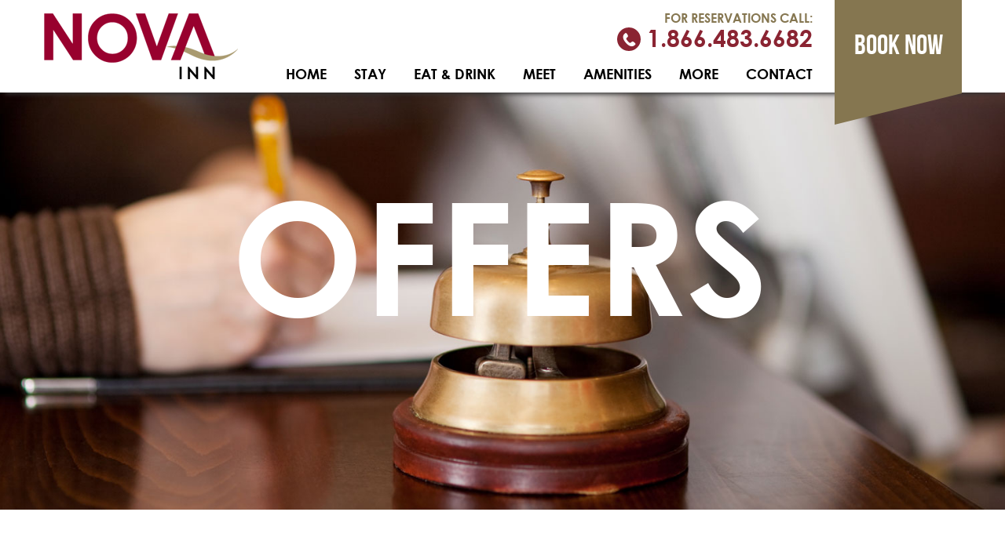

--- FILE ---
content_type: text/html; charset=utf-8
request_url: https://novahotels.ca/nova-inn-edson/offers/
body_size: 6437
content:
<!DOCTYPE html>
<html lang="en">
<head>
	<title>Special Offers at the Nova Inn in Edson</title>
	<meta name="description" content="We have put together some of the best offers for you at the Nova Inn Edson. From our Best Rates Guaranteed policy to our Packages, we have you covered.">

<meta charset="utf-8">
<meta name="viewport" content="width=device-width, initial-scale=1.0">
<link rel="stylesheet" href="/css/main.min.css" media="all">
<link rel="stylesheet" href="/css/jquery-ui.min.css" media="print" onload="this.media='all'">
<!--<link rel="preload" href="/css/jquery-ui.min.css" as="style">
<link rel="stylesheet" href="/css/jquery-ui.min.css" media="print" onload="this.media='all'">-->
<script type="text/javascript" src="/js/jquery-1.11.2.min.js"></script>
<script type="text/javascript" src="/js/jquery.main.js"></script>

<!-- start jquery for smooth target scroll !-->
<script language="javascript" type="text/javascript">
$(document).ready(function(){
	$('a[href^="#best-rate-guaranteed"]').on('click',function (e) {
		e.preventDefault();

		var scrollTarget = this.hash;
		var $scrollTarget = $(scrollTarget);

		$('html, body').stop().animate({
			'scrollTop': $scrollTarget.offset().top - 70
		}, 900, 'swing', function () {
			//window.location.hash = target;
		});
	});

	$('a[href^="#special-rates"]').on('click',function (e) {
		e.preventDefault();

		var scrollTarget = this.hash;
		var $scrollTarget = $(scrollTarget);

		$('html, body').stop().animate({
			'scrollTop': $scrollTarget.offset().top - 70
		}, 900, 'swing', function () {
			//window.location.hash = target;
		});
	});

/* start host inquiry */
$('a[href^="#inquiry"]').on('click',function (e) {
e.preventDefault();
var scrollTarget = this.hash;
var $scrollTarget = $(scrollTarget);
$('html, body').stop().animate({
'scrollTop': $scrollTarget.offset().top - 70
}, 900, 'swing', function () {
});
});
/* end host inquiry */

});
</script>
<!-- end jquery for smooth target scroll !-->

<script type="text/javascript">

  var _gaq = _gaq || [];
  _gaq.push(['_setAccount', 'UA-23417274-1']);
  _gaq.push(['_trackPageview']);

  (function() {
	var ga = document.createElement('script'); ga.type = 'text/javascript'; ga.async = true;
	ga.src = ('https:' == document.location.protocol ? 'https://ssl' : 'http://www') + '.google-analytics.com/ga.js';
	var s = document.getElementsByTagName('script')[0]; s.parentNode.insertBefore(ga, s);
  })();

</script>

<link rel="apple-touch-icon" sizes="57x57" href="/apple-icon-57x57.png">
<link rel="apple-touch-icon" sizes="60x60" href="/apple-icon-60x60.png">
<link rel="apple-touch-icon" sizes="72x72" href="/apple-icon-72x72.png">
<link rel="apple-touch-icon" sizes="76x76" href="/apple-icon-76x76.png">
<link rel="apple-touch-icon" sizes="114x114" href="/apple-icon-114x114.png">
<link rel="apple-touch-icon" sizes="120x120" href="/apple-icon-120x120.png">
<link rel="apple-touch-icon" sizes="144x144" href="/apple-icon-144x144.png">
<link rel="apple-touch-icon" sizes="152x152" href="/apple-icon-152x152.png">
<link rel="apple-touch-icon" sizes="180x180" href="/apple-icon-180x180.png">
<link rel="icon" type="image/png" sizes="192x192" href="/android-icon-192x192.png">
<link rel="icon" type="image/png" sizes="32x32" href="/favicon-32x32.png">
<link rel="icon" type="image/png" sizes="96x96" href="/favicon-96x96.png">
<link rel="icon" type="image/png" sizes="16x16" href="/favicon-16x16.png">
<meta name="msapplication-TileImage" content="/ms-icon-144x144.png">


<link rel="canonical" href="https://novahotels.ca/nova-inn-edson/offers/">

<!-- Google tag (gtag.js) -->
<script async src="https://www.googletagmanager.com/gtag/js?id=G-9RZTHR83Z8"></script>
<script>
  window.dataLayer = window.dataLayer || [];
  function gtag(){dataLayer.push(arguments);}
  gtag('js', new Date());

  gtag('config', 'G-9RZTHR83Z8');
</script>

</head>
<body>
	<div id="wrapper">
<header id="header">
	<div class="holder">
		<div class="header-bar">
			<div class="logo">
				<a href="/nova-inn-edson/"><img src="/nova-inn-edson/images/logo-nova-hotels.png" alt="NOVA Hotel"></a>
			</div>
			<div class="reserve">
				<span class="title-call">FOR RESERVATIONS CALL:</span>
				<a class="tel" href="tel:18664836682"><i class="icon-phone"></i> 1.866.483.6682</a>
			</div>
			<nav id="nav">
				<a href="#" class="menu-opener"><span>Menu</span></a>
				<ul class="drop">
					<li><a href="/nova-inn-edson/">HOME</a></li>
					<li><a href="/nova-inn-edson/stay/">STAY</a></li>
					<li><a href="/nova-inn-edson/eat-drink/">EAT &amp; DRINK</a></li>
					<li><a href="/nova-inn-edson/meet/">MEET</a></li>
					<li><a href="/nova-inn-edson/amenities/">AMENITIES</a></li>
					<li><a href="#">MORE</a>
						<ul class="dropdown">
							<li><a href="/nova-inn-edson/photos/">PHOTOS</a></li>
							<li><a href="/nova-inn-edson/offers/">OFFERS</a></li>
							<li><a href="/nova-inn-edson/area-info/">AREA INFO</a></li>

						</ul>
					</li>
					<li><a href="/nova-inn-edson/contact/">CONTACT</a></li>
				</ul>
			</nav>
		</div>
		<a href="https://reservations.travelclick.com/73306" target="_blank" class="btn-book">Book now</a>
	</div>
</header>		<main id="main">

			<!--<div class="banner">!--><!--include virtual="/chateau-nova-peace-river/includes/booking.aspx"--><!--</div>!-->



			<section class="advant">
				<div class="bg-holder">
					<img src="../images/image38.jpg" alt="offers from nova inn edson">
				</div>
				<div class="holder">
					<span>OFFERS</span>
				</div>
			</section>


			<div class="customers">
				<div class="holder">
					<div class="intro-info">
						<h1>OUR CUSTOMERS DESERVE THE BEST.</h1>
						<p>We have put together some of best offers, just for you. From our Best Rates Guaranteed policy to our Packages, we have you covered.</p>
					</div>
					<div class="advantages-list choke100">
						<div class="box-row">
							<div class="box">
								<a href="#best-rate-guaranteed">
									<div class="image-holder">
										<img src="../images/image39.jpg" alt="best rate guaranteed">
									</div>
									<div class="info-holder">
										<strong class="title">BEST RATE GUARANTEED</strong>
									</div>
								</a>
							</div>
							<div class="box">
								<a href="../pdf/packages.pdf" target="_blank">
									<div class="image-holder">
										<img src="../images/image40.jpg" alt="packages">
									</div>
									<div class="info-holder">
										<strong class="title">PACKAGES</strong>
									</div>
								</a>
							</div>
						</div>
						<div class="box-row">
							<div class="box">
								<a href="../aeroplan/" target="_blank">
									<div class="image-holder">
										<img src="../images/image41.jpg" alt="aeroplan">
									</div>
									<div style="text-transform: none;" class="info-holder">
										<strong class="title">Aeroplan&#174;</strong>
									</div>
								</a>
							</div>
							<div class="box">
								<a href="#special-rates">
									<div class="image-holder">
										<img src="../images/image42.jpg" alt="savings">
									</div>
									<div class="info-holder">
										<strong class="title">SAVINGS</strong>
									</div>
								</a>
							</div>
						</div>
					</div>
				</div>
			</div>

<a name="best-rate-guaranteed" id="best-rate-guaranteed"></a>

			<section class="rotate-section rate">
				<div class="bg-holder">
					<img src="../images/image26.jpg" alt="best rate guaranteed">
				</div>
				<div class="holder">
					<div class="best">
						<h3>BEST RATE. GUARANTEED.</h3>
						<p>We guarantee the best rates when you book on our website or hotel direct.</p>

<p>When you book directly, we can ensure the best rate, service and flexibility possible.</p>

<p>If you find a qualified, lower rate for the same hotel within 24 hours of making your reservation, we will match that rate and give you an additional 10% discount on the room or a complimentary upgrade (subject to availability).</p>
						<div class="book-info">
							<strong class="direct">Book Direct <span class="txt">-why?</span></strong>
							<ul class="book-list">
<li>Best Rate Guaranteed</li>
<li>No Hidden Fees or Booking Fees</li>
<li>24 hour, Flexible Cancellation</li>
<li>Earn Aeroplan Points When You Book Direct</li>
<li>A Friendly Associate is Always There to Help You</li>
<li>Exclusive eligibility for special promotions and packages</li>
<li>Toll-Free Reservation</li>

							</ul>
							<div class="booking">
								<a href="https://reservations.travelclick.com/73306" target="_blank" class="btn-now">Book now</a>
								<span class="click">Click Here for the <a href="../pdf/terms-and-conditions.pdf" target="_blank">Terms &amp; Conditions</a> Before Booking</span>
							</div>
						</div>
					</div>
				</div>
			</section>
<a name="special-rates" id="special-rates"></a>

			<div class="specials">
				<div class="holder">
					<div class="intro-info">
						<h2 style="font-size:40px; color:#857650;">SPECIAL RATES.</h2>
						<p>We recognize that our customers are special - that is why we have put together some Special Rates and Packages just for you. We are happy to extend further discounts to anyone who qualifies for these Special Rates.</p>
						<p>If you require multiple rooms and/or extended stays for your company or staff or large group, your reservations could be eligible for our exclusive rates. Our sales department will be pleased to provide a corporate rate or group booking quote and application and help make any other arrangements you require - such as meeting planning, dining and business centre assistance. Corporate accounts are eligible for hotel discounts, rates and other special offers at all Nova hotels located throughout Alberta, Saskatchewan and Northwest Territories.</p>
					</div>
					<ul class="special-list">
						<li>
							<div class="special-info">
								<img src="../images/icon20.png" alt="service rates">
								<h4>SERVICE RATES</h4>
								<p>As a thank you for your service, we are proud to extend our Service rates for First Responders and Military personnel at any one of our hotels.</p>
							</div>
						</li>

						<li>
							<div class="special-info">
								<img src="../images/icon21.png" alt="seniors rates">
								<h4>SENIORS RATES</h4>
								<p>Getting ID'ed is fun again. Offering Senior rates for anyone 65 and older at all of our Nova Hotels locations.</p>
							</div>
						</li>
						<li>
							<div class="special-info">
								<img src="../images/icon22.png" alt="caa/aaa rates">
								<h4>CAA/AAA RATES</h4>
								<p>In partnership with CAA and AAA, we are offering discounts to anyone with a valid membership card.</p>
							</div>
						</li>
						<li>
							<div class="special-info">
								<img src="../images/icon23.png" alt="team rates">
								<h4>TEAM RATES</h4>
								<p>We would love to host your team at any one of our Nova Hotels locations and have special rates for teams of all sizes. Just call us the cheerleaders.</p>
							</div>
						</li>
						<li>
							<div class="special-info">
								<img src="../images/icon24.png" alt="group rates">
								<h4>GROUP RATES</h4>
								<p>Nova Hotels has special rates set aside for your group. Whether you are travelling for a reunion or a wedding, we've got you covered.</p>
							</div>
						</li>

						<li>
							<div class="special-info">
								<img src="../images/icon25.png" alt="corporate rates">
								<h4>CORPORATE RATES</h4>
								<p>We offer negotiated Corporate Rates to companies of all sizes. Please email <a href="mailto:sales@novahotels.ca">sales@novahotels.ca</a> to work out your best rate possible.</p>
							</div>
						</li>
					</ul>
				</div>
			</div>
			<!--<section class="row-section-holder">
				<div class="rotate-holder">
					<div class="row-section">
						<div class="holder">
							<div class="img-container start-position" style="background-image: url(../images/image43.jpg);"></div>
							<div class="text-block">
								<strong class="title">EXTEND YOUR STAY</strong>
								<p>It pays to stay longer. Book 3 or more nights and get 20% off of our Best Available Rate. Available Thursday through Monday.</p>
								<ul>
									<li>20% off of our Best Available Rate*</li>
								</ul>
								<a href="#" class="btn">CHECK AVAILABILITY</a>
							</div>
						</div>
					</div>
				</div>
				<div class="rotate-holder">
					<div class="row-section">
						<div class="holder">
							<div class="img-container" style="background-image: url(../images/image44.jpg);"></div>
							<div class="text-block">
								<strong class="title">ROMANCE PACKAGE</strong>
								<p>Enjoy a luxurious night filled with romance and indulgence with this package. Upon check-in, you will walk into your beautiful room that will have chilled sparkling wine and chocolate covered strawberries waiting for you. Use the Bonaventure Restaurant voucher for breakfast or for a romantic dinner and relax in the morning with a late check-out. This package includes:</p>
								<ul>
									<li>One Night Accommodation</li>
									<li>Late Check Out until 1pm</li>
									<li>Bottle of Sparkling, Red or White Wine</li>
									<li>Chocolate Covered Strawberries</li>
									<li>$50 Restaurant Voucher</li>
								</ul>
								<a href="#" class="btn">CHECK AVAILABILITY</a>
							</div>
						</div>
					</div>
				</div>
				<div class="rotate-holder">
					<div class="row-section">
						<div class="holder">
							<div class="img-container" style="background-image: url(../images/image45.jpg);">
							</div>
							<div class="text-block">
								<strong class="title">WEEKEND ESCAPE</strong>
								<p>Whether you are looking for a weekend away, a staycation or a Shop-a-thon, we have the package for you. (Available when you stay Friday - Sunday)</p>
								<ul>
									<li>15% off our Best Available Rate</li>
									<li>Complimentary Breakfast</li>
									<li>Bottle of Red or White Wine</li>
								</ul>
								<a href="#" class="btn">CHECK AVAILABILITY</a>
							</div>
						</div>
					</div>
				</div>
				<div class="rotate-holder">
					<div class="row-section">
						<div class="holder">
							<div class="img-container" style="background-image: url(../images/image46.jpg);">
							</div>
							<div class="text-block">
								<strong class="title">BED &amp; BREAKFAST PACKAGE</strong>
								<p>Start each day right with this Bed &amp; Breakfast Package with daily breakfast for two with your accommodation.</p>
								<ul>
									<li>Daily Breakfast for Two <br>in the Bonaventure Restaurant</li>
									<li>Beautiful Accommodation</li>
								</ul>
								<a href="#" class="btn">CHECK AVAILABILITY</a>
							</div>
						</div>
					</div>
				</div>
				<div class="holder">
					<br /><br /><a href="../pdf/packages.pdf" target="_blank" class="btn-click">CLICK TO SEE MORE PACKAGES</a>
				</div>
			</section>!-->

			<section class="rotate-section help">
				<div class="bg-holder">
					<img src="../images/image24.jpg" alt="need help from nova inn edson">
				</div>
				<div class="holder">
					<h2>NEED HELP?</h2>
					<a href="/nova-inn-edson/contact/" class="btn-contact">CONTACT US</a>
				</div>
			</section>

<!--include virtual="/nova-inn-edson/includes/contact.aspx"-->

<!--include virtual="/nova-inn-edson/includes/map.aspx"-->

		</main>

<footer id="footer">
	<div class="holder">
		<div class="footer-top new">
			<div class="left-box">

				<div class="logo-footer">

					<a href="/nova-inn-edson/"><img src="/nova-inn-edson/images/logo-nova-hotels.png" alt="Nova Inn Edson"></a>
				</div>
				<ul class="list-info">
					<li><a href="#"><i class="icon-phone"></i><span>1.866.483.6682</span></a></li>
					<li>
						<i class="icon-location"></i>
						<address><a href="https://www.google.ca/maps/place/Nova+Inn-Edson/@53.576602,-116.4481322,17z/data=!4m5!3m4!1s0x539c2287772441c3:0x36d279dd452a02a8!8m2!3d53.5765988!4d-116.4459435" target="_blank" class="addressLink">5625 2 Avenue
<br />
Edson, AB T7E 1L6</a></address>
					</li>
				</ul>
			</div>
			<div class="right-box">
<ul class="social-networks">
	<li>
		<a class="icon-facebook" href="https://www.facebook.com/Nova-Inn-Edson-151117408249723/?fref=ts" target="_blank"></a>
	</li>
	<li>
		<a class="icon-instagram" href="https://www.instagram.com/novahotels/?hl=en" target="_blank"></a>
	</li>
	<li>
		<a class="icon-twitter" href="https://twitter.com/NovaHotels?lang=en" target="_blank"></a>
	</li>
	<li>
		<a class="icon-google" href="https://plus.google.com/107225217737511809953" target="_blank"></a>
	</li>
	<li>
		<a class="icon-trip" href="https://www.tripadvisor.ca/Hotel_Review-g181804-d1723913-Reviews-Nova_Inn-Edson_Alberta.html" target="_blank"></a>
	</li>
</ul>
				<ul class="footer-nav">
					<li><a href="http://eepurl.com/cu4p2X" target="_blank">STAY CONNECTED</a></li>
					<li><a href="/careers/">CAREERS</a></li>

<li><a href="/social/">SOCIAL</a></li>
<li><a href="../offers/#best-rate-guaranteed">BEST RATE GUARANTEED</a></li>
<li><a href="/corporate-rates/">CORPORATE RATES</a></li>
<li><a href="/news/">WHAT'S NEW</a></li>
					<li><a href="/stay-clean/"><strong>STAY.</strong> CLEAN.</a></li>
<li><a href="../aeroplan/">AEROPLAN</a></li>
<li><a href="/privacy-policy/">PRIVACY POLICY</a></li>
<li class="finePrintFooter">* some restrictions apply</li>
				</ul>
			</div>
		</div>
		<ul class="logos-list">
			<li>
				<a href="/"><img src="/images/logos1.png" width="85" alt="Nova Hotels"></a>
			</li>
<li>
				<a href="https://www.kindersleyinn.ca"><img src="/images/logos4.png" width="85" alt="Kindersley Inn"></a>
			</li>
			<li>
				<a href="https://edmontoninn.ca"><img src="/images/logos2.png" width="92" alt="Edmonton Inn &amp; Conference Centre"></a>
			</li>
			<li>
				<a href="https://www.chateaulacombe.com"><img src="/images/logos3.png" width="73" alt="Chateau Lacombe Hotel Downtown Edmonton"></a>
			</li>
		</ul>
	</div>
</footer>

	</div>
</body>
</html>


--- FILE ---
content_type: text/css
request_url: https://novahotels.ca/css/main.min.css
body_size: 68288
content:
.gallery-wrap .gallery-box .cycle-gallery .btn-next {
    left: auto !important;
}hr,input[type=search]{box-sizing:content-box}.jcf-list .jcf-overflow,pre,textarea{overflow:auto}img,textarea{vertical-align:top}#header .btn-book,#nav .drop>li>a,.btn-more,.header-bar .reserve .tel,a:focus,a:hover{text-decoration:none}#nav .drop>li,.holder,.menu-opener,sub,sup{position:relative}#header .btn-book,#nav .drop>li>a,.caps,.h1,.welcome .service li .tooltip,.welcome .title-welcome,h1{text-transform:uppercase}.advant,.ellipsis,.welcome .service li .tooltip .txt .txt2{white-space:nowrap}html{font-family:sans-serif;-ms-text-size-adjust:100%;-webkit-text-size-adjust:100%;box-sizing:border-box}#nav .drop>li:hover .dropdown,.aero .logo a,.banner .booking-panel .inner-row .field.visible-datepicker .datepicker-holder,.header-bar .logo a,.logo-footer a,.row-section-holder .row-section .text-block .sub-title,article,aside,details,figcaption,figure,footer,header,hgroup,main,menu,nav,section,summary{display:block}audio,canvas,progress,video{display:inline-block;vertical-align:baseline}audio:not([controls]){display:none;height:0}#header.small-header .btn-book:after,.ui-datepicker .ui-datepicker-calendar thead,.ui-datepicker .ui-datepicker-header .ui-datepicker-year,[hidden],template{display:none}a:active,a:hover{outline:0}abbr[title]{border-bottom:1px dotted}b,optgroup,strong{font-weight:700}dfn{font-style:italic}mark{background:#ff0;color:#000}#header,#nav .drop>li .dropdown li a:hover,.fade-gallery .pagination ul li.active a,.fade-gallery .pagination ul li:hover a,.slideshow .pagination ul li.active a,.slideshow .pagination ul li:hover a,body{background:#fff}small{font-size:80%}sub,sup{font-size:75%;line-height:0;vertical-align:baseline}sup{top:-.5em}sub{bottom:-.25em}img{border:0;max-width:100%;height:auto}svg:not(:root){overflow:hidden}figure{margin:1em 40px}hr{height:0}code,kbd,pre,samp{font-family:monospace,monospace;font-size:1em}button,input,optgroup,select,textarea{color:inherit;font:inherit;margin:0}button{overflow:visible}button,select{text-transform:none}button,html input[type=button],input[type=reset],input[type=submit]{-webkit-appearance:button;cursor:pointer}button[disabled],html input[disabled]{cursor:default}button::-moz-focus-inner,input::-moz-focus-inner{border:0;padding:0}input{line-height:normal}input[type=checkbox],input[type=radio]{box-sizing:border-box;padding:0;margin:0 5px 0 0}input[type=number]::-webkit-inner-spin-button,input[type=number]::-webkit-outer-spin-button{height:auto}input[type=search]{-webkit-appearance:textfield}input[type=search]::-webkit-search-cancel-button,input[type=search]::-webkit-search-decoration{-webkit-appearance:none}fieldset{border:1px solid silver}legend{border:0;padding:0}textarea{resize:vertical}table{border-collapse:collapse;border-spacing:0}.places .list-hold .include-list,td,th{padding:0}#nav .drop,#nav .drop>li .dropdown,.awards .awards-list,.fade-gallery .pagination ul,.footer-top .footer-nav,.footer-top .social-networks,.icons-list,.image-hold .image-row,.list-hold .include-list,.list-info,.logos-list,.operation .hours .schedule-list,.rate .best .book-info .book-list,.slideshow .pagination ul,.specials .special-list,.welcome .service{margin:0;padding:0;list-style:none}#header:after,.advantages-list .box-row:after,.advantages-list2 .box-row2:after,.advantages-list:after,.banner .booking-panel form:after,.clearfix:after,.footer-top .right-box:after,.footer-top:after,.gallery-holder .carousel .mask:after,.holder:after,.list-hold:after,.list-info li:after,.menu-opener:after,.rate .best .book-info:after,.row-section-holder .row-section .text-block ul:after,.text-carousel .mask:after,.two-cols:after{content:"";display:block;clear:both}#nav .drop>li,.header-bar .reserve .tel i{display:inline-block;vertical-align:middle}#header .btn-book:after,.advantages-list .box-row .box a .info-holder,.advantages-list .box-row .box a:after,.header-bar .reserve .tel i,.welcome .service li .tooltip,a,button,input[type=button],input[type=file],input[type=reset],input[type=submit]{-webkit-transition:.3s ease-in-out;transition:.3s ease-in-out}.ellipsis{text-overflow:ellipsis;overflow:hidden}*,:after,:before{box-sizing:inherit}*{max-height:1000000px}body{margin:0;color:#000;font:27px/1.2 CenturyGothic,Arial,"Helvetica Neue",Helvetica,sans-serif;min-width:320px;-webkit-font-smoothing:antialiased;-moz-osx-font-smoothing:grayscale}.gm-style img,.guest .advantages-list2{max-width:none}.h,.h1,.h2,.h3,.h4,.h5,.h6,h1,h2,h3,h4,h5,h6{font-family:inherit;font-weight:700;margin:0 0 .5em;color:inherit}.h1,h1{font-size:40px}.h2,h2{font-size:32px}.h3,h3{font-size:27px}.h4,h4{font-size:21px}.h5,h5{font-size:17px}#header.small-header #nav .drop li,.h6,h6{font-size:15px}p{margin:0 0 1em;font-size:18px;line-height:1.3}a{background-color:transparent;color:#8c2232;text-decoration:underline}fieldset,form{margin:0;padding:0;border-style:none}input[type=email],input[type=password],input[type=search],input[type=tel],input[type=text],textarea{-webkit-appearance:none;-webkit-border-radius:0;box-sizing:border-box;border:1px solid #999;padding:.4em .7em}input[type=email]:focus,input[type=password]:focus,input[type=search]:focus,input[type=tel]:focus,input[type=text]:focus,textarea:focus{border-color:#000}input[type=email]::-webkit-input-placeholder,input[type=password]::-webkit-input-placeholder,input[type=search]::-webkit-input-placeholder,input[type=tel]::-webkit-input-placeholder,input[type=text]::-webkit-input-placeholder,textarea::-webkit-input-placeholder{color:#999}input[type=email]::-moz-placeholder,input[type=password]::-moz-placeholder,input[type=search]::-moz-placeholder,input[type=tel]::-moz-placeholder,input[type=text]::-moz-placeholder,textarea::-moz-placeholder{opacity:1;color:#999}input[type=email]:-moz-placeholder,input[type=password]:-moz-placeholder,input[type=search]:-moz-placeholder,input[type=tel]:-moz-placeholder,input[type=text]:-moz-placeholder,textarea:-moz-placeholder{color:#999}input[type=email]:-ms-input-placeholder,input[type=password]:-ms-input-placeholder,input[type=search]:-ms-input-placeholder,input[type=tel]:-ms-input-placeholder,input[type=text]:-ms-input-placeholder,textarea:-ms-input-placeholder{color:#999}input[type=email].placeholder,input[type=password].placeholder,input[type=search].placeholder,input[type=tel].placeholder,input[type=text].placeholder,textarea.placeholder{color:#999}select{-webkit-border-radius:0}button,input[type=button],input[type=file],input[type=reset],input[type=submit]{-webkit-appearance:none;-webkit-border-radius:0;cursor:pointer;font-size:26px;line-height:1.15;font-family:bebas_neue,Arial,"Helvetica Neue",Helvetica,serif;border:none;padding:6px 5px 5px;background:#857650;color:#fff;min-width:200px;float:right;margin:0 0 0 5px}#header .btn-book:hover,.btn-more:hover,.rate .best .book-info .booking .btn-now:hover,button:hover,input[type=button]:hover,input[type=file]:hover,input[type=reset]:hover,input[type=submit]:hover{background:#62583f}#header .btn-book,.header-bar .reserve .tel:hover i,.menu-opener:hover span,.menu-opener:hover:after,.menu-opener:hover:before{background:#857650}@font-face{font-family:bebas_neue;src:url(../fonts/bebas_neue-webfont.woff) format("woff"),url(../fonts/bebas_neue-webfont.svg) format("svg");font-weight:400;font-style:normal}@font-face{font-family:CenturyGothic;src:url(../fonts/CenturyGothicRegular.woff) format("woff"),url(../fonts/CenturyGothicRegular.ttf) format("truetype");font-weight:400;font-style:normal}@font-face{font-family:CenturyGothic;src:url(../fonts/CenturyGothicItalic.woff) format("woff"),url(../fonts/CenturyGothicItalic.ttf) format("truetype");font-weight:400;font-style:italic}@font-face{font-family:CenturyGothic;src:url(../fonts/CenturyGothicBold.woff) format("woff"),url(../fonts/CenturyGothicBold.ttf) format("truetype");font-weight:700;font-style:normal}@font-face{font-family:icomoon;src:url(../fonts/icomoon.eot?p6t9mn);src:url(../fonts/icomoon.eot?p6t9mn#iefix) format("embedded-opentype"),url(../fonts/icomoon.ttf?p6t9mn) format("truetype"),url(../fonts/icomoon.woff?p6t9mn) format("woff"),url(../fonts/icomoon.svg?p6t9mn#icomoon) format("svg");font-weight:400;font-style:normal}[class*=" icon-"],[class^=icon-]{font-family:icomoon!important;speak:none;font-style:normal;font-weight:400;font-variant:normal;text-transform:none;line-height:1;-webkit-font-smoothing:antialiased;-moz-osx-font-smoothing:grayscale}.icon-left-quote:before{content:"\e90a"}.icon-mail:before{content:"\e907"}.icon-telephone:before{content:"\e908"}.icon-facebook:before{content:"\e901"}.icon-google:before{content:"\e902"}.icon-location:before{content:"\e903"}.icon-phone:before{content:"\e904"}.icon-twitter:before{content:"\e905"}.icon-arrow-left:before{content:"\e604"}.icon-arrow-right:before,.ui-datepicker .ui-datepicker-header .ui-datepicker-next:before{content:"\e60a"}.icon-arrow-up:before{content:"\e909"}.icon-trip:before{content:"\e906"}.icon-instagram:before{content:"\e900"}.icon-calendar:before{content:"\e90b"}#header{position:fixed;top:0;right:0;left:0;z-index:999;-webkit-box-shadow:0 8px 6px -6px #333;-moz-box-shadow:0 8px 6px -6px #333;box-shadow:0 8px 6px -6px #333}#header .btn-book{padding:36px 10px;text-align:center;font-family:bebas_neue,Arial,"Helvetica Neue",Helvetica,serif;color:#fff;height:119px;font-size:36px;position:absolute;min-width:162px;right:15px;top:0;z-index:100}#header .btn-book:after{position:absolute;content:"";left:0;bottom:-40px;width:0;height:0;border-style:solid;border-width:40px 162px 0 0;border-color:#857650 transparent transparent}#header .btn-book:hover:after{border-color:#62583f transparent transparent}.header-bar{padding:15px 190px 10px 0;float:left}.holder,.rotate-section.reviews .holder{padding:0 15px}.header-bar .reserve{text-align:right;float:right;margin:0 0 7px}.header-bar .reserve .title-call{display:block;font-size:16px;color:#857650;font-weight:700;line-height:1;margin:0 0 3px}.header-bar .reserve .tel{color:#8a2432;font-size:30px;font-weight:700;display:block;line-height:1}.header-bar .reserve .tel i{font-size:17px;width:30px;height:30px;border-radius:50%;background:#8a2432;color:#fff;text-align:center;padding:7px;margin:0 0 4px}#nav .drop>li.active a,#nav .drop>li:hover a,.header-bar .reserve .tel:hover,.info-box .box-info .tel a:hover,.intro-info .link:hover,.intro-info a:hover{color:#857650}.footer-top .footer-nav,.header-bar .logo,.row-section-holder .rotate-holder:nth-of-type(2n) .row-section ul li{float:left}#header.small-header .header-bar{height:110px}#header.small-header .btn-book{height:100%}#nav{float:right}#nav .drop,.fade-gallery .pagination ul,.icons-list,.slideshow .pagination ul{word-spacing:-5px}#nav .drop>li{word-spacing:normal;margin:0 0 0 33px;font-size:18px}#nav .drop>li>a{color:#000;font-weight:700}#nav .drop>li .dropdown{display:none;position:absolute;left:-15px;top:100%;z-index:10;width:230px;padding:19px 0 7px;background:rgba(255,255,255,.8)}#nav .drop>li .dropdown li{margin:0}#nav .drop>li .dropdown li a{font-size:17px;color:#000;text-decoration:none;padding:5px 15px;display:block}.menu-opener{display:none;float:right;width:30px;height:30px;right:0;top:-6px;border-radius:3px;text-indent:-9999px;overflow:hidden;outline:0;z-index:999}.menu-opener span,.menu-opener:after,.menu-opener:before{background:#000;border-radius:4px;position:absolute;top:18px;left:10%;right:10%;height:3px;margin-top:-2px;-webkit-transition:.3s linear;transition:.3s linear}.bg-holder,.fallback-class{background-size:cover}.menu-opener:after,.menu-opener:before{content:"";top:12px}.menu-opener:after{top:24px}.menu-active .menu-opener:after,.menu-active .menu-opener:before{-webkit-transform:rotate(45deg);-ms-transform:rotate(45deg);transform:rotate(45deg);top:16px;left:15%;right:15%}.menu-active .menu-opener:after{-webkit-transform:rotate(-45deg);-ms-transform:rotate(-45deg);transform:rotate(-45deg)}.menu-active .menu-opener span{opacity:0}.holder{max-width:1200px;margin:0 auto}.bg-holder{background-attachment:fixed;background-repeat:no-repeat;position:absolute;top:0;left:0;bottom:0;right:0}.bg-holder img{height:auto;position:absolute;width:auto}.rotate-section{position:relative;text-align:center;-webkit-transform:rotate(-4deg);-ms-transform:rotate(-4deg);transform:rotate(-4deg);overflow:hidden;margin:0 -200px;-webkit-filter:blur(0);filter:blur(0)}.rotate-section .h2,.rotate-section h2{color:#fff;font-size:48px;margin:0 0 5px;line-height:1;text-transform:uppercase}.welcome h1,.welcome h2{color:#857650;text-align:left}.rotate-section .holder{-webkit-transform:rotate(4deg);-ms-transform:rotate(4deg);transform:rotate(4deg);padding:0 45px}.rotate-section .bg-holder{left:-100px;right:-100px;top:-100px;bottom:-100px;background-size:cover;-webkit-transform:rotate(4deg);-ms-transform:rotate(4deg);transform:rotate(4deg)}.welcome{padding:28px 0 48px}.welcome h1{line-height:1.1;margin:0 0 3px}.welcome h2{margin:0 0 23px}.welcome .title-welcome .h2,.welcome .title-welcome h2{font:27px/1.2 CenturyGothic,Arial,"Helvetica Neue",Helvetica,sans-serif!important;display:inline-block!important;vertical-align:middle!important;color:#010101!important;margin-bottom:20px!important;text-transform:uppercase!important}.btn-host,.btn-now,.form input[type=submit],.info-box .box-info .btn,.row-section-holder .row-section .text-block .btn{font-family:bebas_neue,Arial,"Helvetica Neue",Helvetica,serif}.welcome .title-welcome{display:inline-block;vertical-align:middle;font-size:20px;color:#010101;margin-bottom:20px}.welcome p{margin:0 0 33px}.welcome .service{word-spacing:-5px;text-align:center}.welcome .service li{display:inline-block;vertical-align:middle;word-spacing:normal;margin:0 13px;cursor:pointer;position:relative}.advantages-list .box-row .box a.hover .info-holder,.advantages-list .box-row .box a.hover .info-holder .advantage,.fade-gallery .btn-next:hover,.fade-gallery .btn-prev:hover,.gallery-holder .carousel .mask .btn-next:hover,.gallery-holder .carousel .mask .btn-prev:hover,.gallery-wrap .gallery-box .cycle-gallery .btn-next:hover,.gallery-wrap .gallery-box .cycle-gallery .btn-prev:hover,.slideshow .btn-next:hover,.slideshow .btn-prev:hover,.text-carousel .btn-next:hover,.text-carousel .btn-prev:hover,.welcome .service li:hover .tooltip{opacity:1}.places .icons-list li,.welcome .service li img{width:65px}.welcome .service li .tooltip{font:29px/0.9 bebas_neue,Arial,"Helvetica Neue",Helvetica,serif;opacity:0;position:absolute;top:50%;left:50%;-webkit-transform:translate(-50%,-50%);-ms-transform:translate(-50%,-50%);transform:translate(-50%,-50%);width:102px;height:102px;border-radius:50%;background:#53161e;color:#fff}.welcome .service li .tooltip .txt{position:absolute;top:50%;left:50%;-webkit-transform:translate(-50%,-50%);-ms-transform:translate(-50%,-50%);transform:translate(-50%,-50%)}.welcome .text-holder{margin:0 0 95px;text-align:justify;font-size:17px}.advant,.advant.advant-contact,.aero,.awards,.btn-now{text-align:center}.galleryPadding{margin:0 0 60px}.aero{margin:0 0 40px}.aero .logo{display:inline-block;vertical-align:middle}.aero .logo a img{vertical-align:middle}.aero .aero-title{display:inline-block;vertical-align:middle;font-size:20px;color:#010101;margin:0 0 6px 12px}.awards{margin:0 auto 50px}.awards .awards-list{word-spacing:-5px;margin:0 -9px}.awards .awards-list li{display:inline-block;vertical-align:middle;word-spacing:normal;padding:0 9px}.reviews{min-height:420px;padding:65px 0 35px;-webkit-filter:blur(0);filter:blur(0)}.reviews h2{padding-bottom:20px}.extra{min-height:555px;padding:220px 0 0}.extra h2{font-size:60px;margin:0 0 50px}.map{height:640px}.help{min-height:400px;padding:110px 0 60px;margin:0 -200px 120px}.help.reservation h2{letter-spacing:0}.help h2{font-size:60px;margin:0 0 35px;letter-spacing:6px}.next-footer{margin:0 -200px 96px}.advant{position:relative}.advant:after{content:"";display:inline-block;vertical-align:middle;width:0;min-height:650px}.advant.advant-contact>*,.advant>*{white-space:normal;display:inline-block;vertical-align:middle;max-width:100%}.advant.bonaventure .logo{max-width:810px;display:inline-block;margin:0 auto}.advant.bonaventure .logo img{width:100%;vertical-align:top}.advant.advant-contact{white-space:nowrap}.advant.advant-contact:after{content:"";display:inline-block;vertical-align:middle;width:0;min-height:628px}.advant.advant-contact h2{font-size:185px}.advant .h1,.advant h1{font-size:200px!important;color:#fff!important;margin:0;text-transform:uppercase}.advant .h2,.advant h2,.advant span{font-size:200px;margin:0}.advant .h2,.advant h2,.advant span,.btn-more{color:#fff;text-transform:uppercase}.advant span{font-weight:700}.btn-more{font-size:45px;font-weight:700;background:#857650;padding:15px 32px;letter-spacing:2px}.btn-contact,.btn-now{background:#8a2432;color:#fff;text-decoration:none}.btn-contact{text-transform:uppercase;font-size:36px;font-weight:700;padding:15px 22px}.btn-contact:hover,.btn-now:hover{background:#6c1c27}.btn-now{font-size:48px;padding:5px 10px;min-width:230px;display:inline-block;position:absolute;bottom:-35px;left:60px}.btn-click{text-transform:uppercase;color:#010101;width:100%;font-size:36px;display:block;border:6px solid #857650;padding:16px;text-decoration:none}.btn-click:hover{background:#857650;color:#fff}.advantages{padding:140px 0}.advantages-list .box-row{-webkit-transform:rotate(-4deg);-ms-transform:rotate(-4deg);transform:rotate(-4deg);margin:0 -35px}.advantages-list .box-row .box{-webkit-transform:skewX(-4deg);-ms-transform:skewX(-4deg);transform:skewX(-4deg);float:left;padding:0 17px;margin:0 0 43px;width:50%;position:relative;overflow:hidden}.advantages-list .box-row .box a{text-decoration:none;display:block;position:relative;-webkit-transform:translate3d(0,0,0);transform:translate3d(0,0,0);-webkit-filter:blur(0);filter:blur(0)}.advantages-list .box-row .box a.hover:after{background:rgba(38,31,13,.4)}.advantages-list .box-row .box a:after{-webkit-transform:translate3d(0,0,0);transform:translate3d(0,0,0);content:"";position:absolute;top:0;left:0;right:0;bottom:0;opacity:1}.advantages-list .box-row .box a .info-holder{position:absolute;top:50%;left:50%;width:100%;text-align:center;-webkit-transform:translate(-50%,-50%) rotate(4deg) skewX(4deg);-ms-transform:translate(-50%,-50%) rotate(4deg) skewX(4deg);transform:translate(-50%,-50%) rotate(4deg) skewX(4deg);color:#fff;z-index:10;max-width:525px;text-transform:uppercase;opacity:1}.advantages-list .box-row .box a .info-holder .title{display:block;font-size:125px;line-height:1}.advantages-list .box-row .box a .info-holder .advantage{opacity:0;display:block;font-size:24px;line-height:1.1}.advantages-list .box-row .box a img{display:block;width:100%}.intro-info{margin:0 0 50px;text-align:justify;font-size:17px}.intro-info .link,.intro-info a{font-weight:700;color:#000;text-decoration:none}.capacities-chart div h2,.intro-info .h1,.intro-info .h2,.intro-info h1,.intro-info h2{color:#857650;text-align:left}.rooms{padding:40px 0;margin:0 0 40px}.rooms .rooms-holder h2{font-size:43px;color:#8a2432;margin:0 0 60px;display:inline-block}.two-cols{margin:0 0 35px;text-align:left}.two-cols .col{float:left;width:50%}.two-cols .col:last-child{width:50%;padding:0 0 0 55px}.two-cols .col .title-col{margin:0 0 21px;display:block;font-size:18px;line-height:1.3;text-align:justify}.icons-list li{display:inline-block;vertical-align:middle;word-spacing:normal;width:51px;margin:0 13px 0 0}.list-hold{margin:0 -5px 28px}.list-hold .include-list{width:50%;float:left;padding:0 5px}.list-hold .include-list li{margin:0 0 12px;font-size:15px;padding:0 0 0 12px;position:relative}.list-hold .include-list li:before{content:"";position:absolute;left:0;top:0;width:5px;height:5px;background:#000;border-radius:50%;margin:6px 0 0}.list-hold .include-list li .txt{font-size:12px;display:block;font-style:italic;line-height:1.5}.operation{padding:40px 0 145px;text-align:center}.operation .hours{border:2px solid #1e1e1e;text-align:center;padding:10px 48px;display:inline-block;margin:0 0 60px}.smallH1tag{font-size:16px;margin:0 0 10px;color:#666;text-transform:uppercase}.operation .hours .h2,.operation .hours h2{font-size:36px;margin:0 0 10px;color:#857650;text-transform:uppercase}.operation .hours .schedule-list li{font-size:18px;text-transform:uppercase}.operation .two-cols{margin:0 0 85px}.operation .two-cols .col .text-holder{text-align:left;font-size:18px;line-height:1.3}.operation .two-cols .col .text-holder p{margin:0 0 27px}.operation .two-cols .col .text-holder .h3,.operation .two-cols .col .text-holder h3{font-size:30px;color:#8a2432;text-transform:uppercase;margin:0 0 20px}.operation .two-cols .col .text-holder .btn-now{min-width:initial;width:100%;position:static;font-size:36px}.places .intro-info .btn-now{color:#fff;min-width:initial;width:300px;position:static;font-size:36px;font-weight:400}.operation .two-cols .col .image-wrap{-webkit-transform:rotate(-4deg) skew(-4deg);-ms-transform:rotate(-4deg) skew(-4deg);transform:rotate(-4deg) skew(-4deg);overflow:hidden;margin:27px 0 0}.operation .two-cols .col .image-wrap .image-box{-webkit-transform:rotate(4deg) skew(4deg);-ms-transform:rotate(4deg) skew(4deg);transform:rotate(4deg) skew(4deg);position:relative;-webkit-filter:blur(0);filter:blur(0);margin:-28px 0}#wrapper,.operation .two-cols .col .image-wrap .image-box img{position:relative;overflow:hidden}.operation .two-cols .col .image-wrap .image-box .title{position:absolute;font-size:125px;text-transform:uppercase;color:#fff;top:50%;left:50%;-webkit-transform:translate(-50%,-50%);-ms-transform:translate(-50%,-50%);transform:translate(-50%,-50%)}.business,.maps-holder{padding:40px 0}.places{padding:40px 0 90px;text-align:center}.places .list-hold{max-width:810px;margin:0 auto 60px}.places .list-hold .include-list:last-child{padding:0 0 0 30px}.places .list-hold .include-list li{text-align:left;font-size:20px;padding:0 0 0 34px}.places .list-hold .include-list li:before{margin:8px 0 0}.places .icons-list{margin:0 0 80px}.image-hold .image-row{margin:0 -15px;-webkit-transform:rotate(-4deg) skew(-4deg);-ms-transform:rotate(-4deg) skew(-4deg);transform:rotate(-4deg) skew(-4deg);overflow:hidden}.image-hold .image-row .image-box{width:50%;float:left;padding:0 15px;-webkit-transform:rotate(4deg) skew(4deg);-ms-transform:rotate(4deg) skew(4deg);transform:rotate(4deg) skew(4deg);position:relative;-webkit-filter:blur(0);filter:blur(0);margin:-26px 0}.image-hold .image-row .image-box img{position:relative;overflow:hidden;vertical-align:top}.customers{padding:90px 0}.customers .intro-info{margin:0 0 180px}.customers .advantages-list .box-row .box{max-height:325px}.customers .advantages-list .box-row .box .info-holder .title{font-size:75px}.rate{min-height:700px;padding:70px 0 0;text-align:left}.rate .best{max-width:725px;padding:23px 30px 23px 20px;background:rgba(43,33,7,.8);color:#fff;font-size:22px;text-align:justify}.rate .best h3{font-size:40px;margin:0 0 16px}.rate .best .book-info{padding:0 0 0 35px}.rate .best .book-info .direct{text-transform:uppercase;line-height:1;display:inline-block}.rate .best .book-info .direct .txt{text-transform:none;font-weight:400}.rate .best .book-info .book-list{margin:0 0 25px}.rate .best .book-info .book-list li{position:relative;padding:0 0 0 12px;font-size:18px;line-height:1.3;text-align:left}.rate .best .book-info .book-list li:before{content:"";position:absolute;top:0;left:0;width:5px;height:5px;background:#fff;border-radius:50%;margin:10px 0 0}.rate .best .book-info .booking{text-align:right}.rate .best .book-info .booking .btn-now{position:static;background:#857650;font-size:32px;min-width:215px;display:inline-block;margin:0 0 6px}.rate .best .book-info .booking .click{display:block;font-size:14px}.rate .best .book-info .booking .click a{color:inherit;text-decoration:underline}.rate .best .book-info .booking .click a:hover{color:#8a2432;text-decoration:none}.specials{padding:120px 0}.specials .intro-info{margin:0 0 100px}.specials .special-list{margin:0 -25px;font-size:0}.specials .special-list li{display:inline-block;vertical-align:top;word-spacing:normal;padding:0 25px;margin:0 0 10px;width:33%}.specials .special-list li .special-info{text-align:center;font-size:20px}.specials .special-list li .special-info img{width:102px;margin:0 0 14px}.specials .special-list li .special-info h4{font-size:27px;color:#8a2432;margin:0 0 17px}.contact{padding:79px 0 63px;font-size:20px}.contact .h1,.contact h1{text-transform:uppercase;color:#857650;font-size:36px;margin-bottom:30px}.contact p{margin-bottom:13px}.form-holder{padding-top:68px}.form{float:left;width:50%;padding-right:3px}.form .row{margin-bottom:24px}.form .jcf-select,.form input[type=date],.form input[type=email],.form input[type=password],.form input[type=search],.form input[type=tel],.form input[type=text],.form textarea{width:100%;border:none;outline:0;padding:16px 15px;background:#f3eee2;text-transform:uppercase;color:#000;font-size:18px;box-shadow:6px 6px 12px #cacaca}.form .jcf-select,.form .jcf-select .jcf-select-text{display:inline-block;text-align:left;height:53px}.jcf-list,.jcf-select-drop .jcf-select-drop-content{width:100%!important;text-align:left!important}.form .full{width:100%;display:inline-block}.form input[type=email]::-webkit-input-placeholder,.form input[type=password]::-webkit-input-placeholder,.form input[type=search]::-webkit-input-placeholder,.form input[type=tel]::-webkit-input-placeholder,.form input[type=text]::-webkit-input-placeholder,.form textarea::-webkit-input-placeholder{color:#000}.form input[type=email]::-moz-placeholder,.form input[type=password]::-moz-placeholder,.form input[type=search]::-moz-placeholder,.form input[type=tel]::-moz-placeholder,.form input[type=text]::-moz-placeholder,.form textarea::-moz-placeholder{opacity:1;color:#000}.form input[type=email]:-moz-placeholder,.form input[type=password]:-moz-placeholder,.form input[type=search]:-moz-placeholder,.form input[type=tel]:-moz-placeholder,.form input[type=text]:-moz-placeholder,.form textarea:-moz-placeholder{color:#000}.form input[type=email]:-ms-input-placeholder,.form input[type=password]:-ms-input-placeholder,.form input[type=search]:-ms-input-placeholder,.form input[type=tel]:-ms-input-placeholder,.form input[type=text]:-ms-input-placeholder,.form textarea:-ms-input-placeholder{color:#000}.form input[type=email].placeholder,.form input[type=password].placeholder,.form input[type=search].placeholder,.form input[type=tel].placeholder,.form input[type=text].placeholder,.form textarea.placeholder{color:#000}.form textarea{height:209px;resize:none}.form input[type=submit]{margin:0;background:#8a2432;text-transform:uppercase;color:#fff;width:100%;float:left;min-width:initial;padding:4px 52px;font-size:36px;box-shadow:6px 6px 12px #cacaca;-webkit-transition:background .2s;transition:background .2s}.info-box .box-info .tel a,.list-info a{-webkit-transition:color .2s;text-decoration:none}.form input[type=submit]:hover,.info-box .box-info .btn:hover,.row-section-holder .row-section .text-block .btn:hover{background:#53161e}.info-box{float:left;width:50%;padding-left:10%}.info-box .title,.row-section-holder .row-section .text-block .title{text-transform:uppercase;color:#8a2432;font-size:24px;display:block;margin-bottom:8px}.info-box .box-info{color:#000;font-size:18px;margin-bottom:33px}.info-box .box-info .tel{margin:0 0 5px;font-size:18px;line-height:1.3;display:block}.info-box .box-info .tel a{font-weight:700;color:inherit;font-size:inherit;transition:color .2s}.info-box .box-info .btn{display:inline-block;background:#8a2432;padding:2px 40px;text-transform:uppercase;font-size:24px;color:#fff;text-decoration:none;-webkit-transition:background .2s;transition:background .2s}.info-box .box-info address{display:block;margin:0 0 16px;font-style:normal;font-size:18px;line-height:1.3}.list-info{padding-bottom:6px}.footer-top .list-info li i{float:right;margin-left:17px;height:36px;width:36px;border-radius:50%;color:#fff;background:#857650;position:relative}.list-info li{font-size:20px;color:#000;margin-bottom:7px}.list-info li i{float:left;margin-right:17px;height:36px;width:36px;border-radius:50%;color:#fff;background:#8a2432;position:relative}.footer-top .social-networks a:before,.list-info li i:before{position:absolute;left:50%;top:50%;-webkit-transform:translate(-50%,-50%);-ms-transform:translate(-50%,-50%);transform:translate(-50%,-50%)}.list-info li span{display:inline-block;overflow:hidden;padding-top:9px}.list-info a{font-size:inherit;color:inherit;transition:color .2s}.list-info a:hover{color:#8a2432}.row-section-holder{padding:25px 0 30px}.row-section-holder.min-font-size .row-section .text-block{font-size:18px}.row-section-holder .btn-click{max-width:1211px;margin:50px auto 80px;text-align:center}.row-section-holder .rotate-holder{-webkit-transform:rotate(-4deg);-ms-transform:rotate(-4deg);transform:rotate(-4deg);overflow:hidden;margin:0 -50px}.row-section-holder .rotate-holder:nth-of-type(2n) .row-section .holder{-webkit-box-orient:horizontal;-webkit-box-direction:normal;-webkit-flex-direction:row;-ms-flex-direction:row;flex-direction:row}.row-section-holder .rotate-holder:nth-of-type(2n) .row-section .text-block{float:left;text-align:justify;padding:23px 60px 82px 3%}.row-section-holder .rotate-holder:nth-of-type(2n) .row-section ul{padding:0 0 0 23px}.row-section-holder .row-section{-webkit-transform:rotate(4deg);-ms-transform:rotate(4deg);transform:rotate(4deg);position:relative}.row-section-holder .row-section .holder{width:100%;max-width:none;padding:0;display:-webkit-box;display:-webkit-flex;display:-ms-flexbox;display:flex;-webkit-box-orient:horizontal;-webkit-box-direction:reverse;-webkit-flex-direction:row-reverse;-ms-flex-direction:row-reverse;flex-direction:row-reverse;-webkit-box-align:center;-webkit-align-items:center;-ms-flex-align:center;align-items:center}.row-section-holder .row-section .img-container{position:relative;float:right;width:50%;margin:-100px 0;min-height:747px;background-size:cover;background-repeat:no-repeat;background-position:50%,50%}.row-section-holder .row-section .img-container.start-position{background-position:100%,50%}.row-section-holder .row-section .text-block{float:right;width:50%;text-align:right;font-size:20px;color:#000;max-width:647px;padding:15px 3.6% 15px 60px}.row-section-holder .row-section .text-block .hold{margin-bottom:20px}.row-section-holder .row-section .text-block p{margin-bottom:25px}.row-section-holder .row-section .text-block .btn{display:block;text-transform:uppercase;color:#fff;font-size:30px;background:#8a2432;text-decoration:none;text-align:center;padding:2px 15px;-webkit-transition:color .2s;transition:color .2s}.row-section-holder .row-section .text-block ul{padding:0 0 0 23px;margin:0 0 26px}.row-section-holder .row-section .text-block ul li{float:right;clear:both}.advantages-list2{max-width:728px;margin:0 auto;overflow:hidden}.advantages-list2 .box-row2{-webkit-transform:rotate(-4deg);-ms-transform:rotate(-4deg);transform:rotate(-4deg);margin:0 -25px;display:-webkit-box;display:-webkit-flex;display:-ms-flexbox;display:flex}.advantages-list2 .box-row2 .box2{-webkit-transform:skewX(-4deg);-ms-transform:skewX(-4deg);transform:skewX(-4deg);float:left;padding:0 14px;width:50%;position:relative;overflow:hidden;height:268px;margin:35px 0}.advantages-list2 .box-row2 .box2 a{text-decoration:none;display:block;position:relative;overflow:hidden;height:100%}.advantages-list2 .box-row2 .box2 a.hover .hover-holder{visibility:visible;opacity:1}.advantages-list2 .box-row2 .box2 .hover-holder{position:absolute;left:-13px;top:-13px;right:-13px;bottom:-13px;display:-webkit-box;display:-webkit-flex;display:-ms-flexbox;display:flex;-webkit-box-align:center;-webkit-align-items:center;-ms-flex-align:center;align-items:center;-webkit-box-pack:center;-webkit-justify-content:center;-ms-flex-pack:center;justify-content:center;padding:26px;color:#fff;font-size:30px;text-transform:uppercase;visibility:hidden;background:rgba(138,36,50,.8);-webkit-transform:rotate(4deg);-ms-transform:rotate(4deg);transform:rotate(4deg);opacity:0;-webkit-transition:opacity .2s,visibility .2s;transition:opacity .2s,visibility .2s;text-align:center}.guest{padding:80px 0}.guest .advantages-list2 .box-row2{margin:0 -15px}.guest .advantages-list2 .box-row2 .box2{width:33%;height:100%;padding:0 15px;margin:40px 0}.guest .advantages-list2 .box-row2 .box2 img{width:100%}.guest .advantages-list2 .box-row2 .box2 .hover-holder{background:rgba(108,15,1,.7);font-size:36px}.gallery-holder{margin:0 0 30px}.gallery-holder .carousel{position:relative;margin:0 0 20px}.gallery-holder .carousel .mask{position:relative;width:820px;margin:0 auto}.gallery-holder .carousel .mask .slideset,.gallery-wrap .gallery-box .cycle-gallery .mask .slideset{width:99999px;float:left}.gallery-holder .carousel .mask .slideset .slide{float:left;padding:0 10px}.gallery-holder .carousel .mask .btn-next,.gallery-holder .carousel .mask .btn-prev{position:absolute;left:15px;top:50%;-webkit-transform:translateY(-50%);-ms-transform:translateY(-50%);transform:translateY(-50%);color:#fff;opacity:1;text-decoration:none;display:block;line-height:1;outline:0}.gallery-holder .carousel .mask .btn-next i,.gallery-holder .carousel .mask .btn-prev i,.gallery-wrap .gallery-box .cycle-gallery .btn-next i,.gallery-wrap .gallery-box .cycle-gallery .btn-prev i{font-size:50px}.gallery-holder .carousel .mask .btn-next,.gallery-wrap .gallery-box .cycle-gallery .btn-next{right:15px;left:auto}.banner,.gallery-holder .small-carousel,.gallery-wrap{position:relative}.gallery-holder .small-carousel .mask{position:relative;width:250px;margin:0 auto}.gallery-holder .small-carousel .mask .slideset{width:9999px;float:left}.gallery-holder .small-carousel .mask .slideset .slide{width:250px;float:left;padding:0 10px}.gallery-holder .holder{max-width:1170px;padding:0;overflow:hidden}.text-carousel{position:relative;z-index:5;-webkit-transform:translate3d(0,0,0);transform:translate3d(0,0,0);padding:0 105px}.text-carousel .mask{position:relative;margin:0 auto;overflow:hidden}.text-carousel .mask .slideset{float:left;width:100%}.text-carousel .mask .slideset .slide{float:left;color:#fff;overflow:hidden}.text-carousel .mask .slideset .slide blockquote{max-width:651px;margin:0;display:inline-block;position:relative}.text-carousel .mask .slideset .slide blockquote:before{content:"\e90a";position:absolute;left:-100px;top:0;font-family:icomoon;font-size:70px;color:#fff}.text-carousel .mask .slideset .slide blockquote .slide-text{text-align:justify;font-size:17px;line-height:1.7}.text-carousel .mask .slideset .slide blockquote .slide-text p{margin:0 0 5px}.text-carousel .mask .slideset .slide blockquote cite .author{display:block;text-align:right;font-size:18px;margin:0 100px 0 0;font-style:normal}.text-carousel .mask .slideset .slide blockquote cite .source{display:block;text-align:right;font-style:italic;margin:0 60px 0 0}.best-rate-guaranteed-link,.text-carousel .mask .slideset .slide blockquote cite .source a{color:#fff;text-decoration:none}.text-carousel .btn-next,.text-carousel .btn-prev{position:absolute;left:0;top:50%;-webkit-transform:translateY(-50%);-ms-transform:translateY(-50%);transform:translateY(-50%);color:#fff;opacity:1;text-decoration:none;display:block;line-height:1;outline:0}.text-carousel .btn-next{padding-right:80px;right:0;left:auto}.text-carousel .btn-next i,.text-carousel .btn-prev i{font-size:80px}.gallery-wrap .gallery-box{-webkit-transform:rotate(-4deg) skew(-4deg);-ms-transform:rotate(-4deg) skew(-4deg);transform:rotate(-4deg) skew(-4deg);overflow:hidden}.gallery-wrap .gallery-box .cycle-gallery{-webkit-transform:rotate(4deg) skew(4deg);-ms-transform:rotate(4deg) skew(4deg);transform:rotate(4deg) skew(4deg);position:relative;-webkit-filter:blur(0);filter:blur(0)}.gallery-wrap .gallery-box .cycle-gallery .mask{position:relative;overflow:hidden;-webkit-transform:rotate(-4deg) skew(-4deg);-ms-transform:rotate(-4deg) skew(-4deg);transform:rotate(-4deg) skew(-4deg);top:-20px}.gallery-wrap .gallery-box .cycle-gallery .mask .slide{-webkit-transform:translate3d(0,0,0);transform:translate3d(0,0,0);float:left;overflow:hidden}.gallery-wrap .gallery-box .cycle-gallery .mask .slide.active{z-index:1}.gallery-wrap .gallery-box .cycle-gallery .btn-next,.gallery-wrap .gallery-box .cycle-gallery .btn-prev{position:absolute;left:15px;top:40%;-webkit-transform:translateY(-40%);-ms-transform:translateY(-40%);transform:translateY(-40%);-webkit-transform:translate3d(0,0,0);transform:translate3d(0,0,0);color:#fff;opacity:1;text-decoration:none;display:block;line-height:1;z-index:10;outline:0}.fade-gallery,.slideshow{position:relative;overflow:hidden;height:764px}.fade-gallery .slide{top:0;left:0;right:0;bottom:0;content:"";position:absolute}.fade-gallery .slide.active .img{-webkit-transform:scale(1.1);-ms-transform:scale(1.1);transform:scale(1.1);-webkit-transition:-webkit-transform 3s linear;transition:transform 3s linear}.fade-gallery .slide .img{top:inherit;left:inherit;right:inherit;bottom:inherit;content:inherit;position:inherit;-webkit-transform:scale(1);-ms-transform:scale(1);transform:scale(1);background-position:50% 50%;background-size:cover;-webkit-transition:-webkit-transform 25s linear;transition:transform 25s linear}.fade-gallery .pagination,.slideshow .pagination{position:absolute;left:50%;bottom:15%;-webkit-transform:translateX(-50%);-ms-transform:translateX(-50%);transform:translateX(-50%);z-index:10}.fade-gallery .pagination ul li,.slideshow .pagination ul li{display:inline-block;vertical-align:middle;word-spacing:normal;text-indent:-9999px;margin:0 5px}.fade-gallery .pagination ul li a,.slideshow .pagination ul li a{width:13px;height:13px;border-radius:50%;background:rgba(255,255,255,.5);display:block}.fade-gallery .btn-next,.fade-gallery .btn-prev{display:block;position:absolute;left:15px;top:58%;z-index:11;text-decoration:none;color:#fff;opacity:.5;-webkit-transform:translateY(-58%);-ms-transform:translateY(-58%);transform:translateY(-58%)}.fade-gallery .btn-next i,.fade-gallery .btn-prev i,.slideshow .btn-next i,.slideshow .btn-prev i{font-size:54px}.fade-gallery .btn-next,.slideshow .btn-next{left:auto;right:15px}.slideshow .slide{position:absolute;z-index:1;left:0;top:0;right:0}.slideshow .slide.active{z-index:2}.slideshow .slide.active img{-webkit-animation:6s linear forwards imageAnimation-in;animation:6s linear forwards imageAnimation-in}.slideshow .slide.old-active img{-webkit-animation:6s linear forwards imageAnimatio-out;animation:6s linear forwards imageAnimatio-out}.slideshow .slide img{opacity:0;vertical-align:bottom;min-height:757px;width:100%}.slideshow .btn-next,.slideshow .btn-prev{display:block;position:absolute;left:15px;top:58%;z-index:11;text-decoration:none;color:#fff;opacity:1;-webkit-transform:translateY(-58%);-ms-transform:translateY(-58%);transform:translateY(-58%)}.slideshow.not-enough-slides a.btn-next,.slideshow.not-enough-slides a.btn-prev{visibility:hidden}#footer{padding:0 0 30px}#footer .list-info li i{width:34px;height:34px;margin-right:10px}#footer .list-info li span{font-weight:700;color:#454545;font-size:24px}#footer .list-info li address{display:block;overflow:hidden;font-style:normal;color:#454545;padding-top:8px}.logo-footer{display:inline-block;margin-bottom:21px;float:right;text-align:right}.logo-footer img{width:212px}.footer-top .left-box{float:right;width:50%;padding-top:65px}.footer-top .right-box{float:right;width:50%;padding-top:34px}.footer-top .list-info{width:100%;float:right;text-align:right}.footer-top .social-networks{width:100%;float:left;font-size:0;text-align:left;margin-bottom:28px}.footer-top .social-networks li{display:inline-block;vertical-align:top;margin:0 20px 0 0}.footer-top .social-networks a{display:inline-block;vertical-align:top;width:36px;height:36px;background:#857650;border-radius:50%;position:relative;font-size:25px;text-decoration:none;color:#fff;-webkit-transition:background .2s;transition:background .2s}.complimentary-shuttle-service h2,.footer-top .footer-nav li{color:#857650;text-align:left}.footer-top .social-networks a:hover{background:#877650}.footer-top .footer-nav li{text-transform:uppercase;font-size:20px}.footer-top .footer-nav a:hover,.footer-top .footer-nav li.active a{color:#8c2232}.footer-top .footer-nav a{text-decoration:none;color:#000;font-size:inherit;-webkit-transition:color .2s;transition:color .2s}.logos-list{max-width:526px;padding:5px 0 0;margin:0 auto;display:-webkit-box;display:-webkit-flex;display:-ms-flexbox;display:flex;-webkit-box-pack:justify;-webkit-justify-content:space-between;-ms-flex-pack:justify;justify-content:space-between;-webkit-box-align:end;-webkit-align-items:flex-end;-ms-flex-align:end;align-items:flex-end;-webkit-filter:blur(0);filter:blur(0)}.logos-list a:hover img{-webkit-transform:scale(1.2);-ms-transform:scale(1.2);transform:scale(1.2);opacity:1}.logos-list a img{position:relative;opacity:.8;-webkit-transform:scale(.9);-ms-transform:scale(.9);transform:scale(.9);-webkit-transition:-webkit-transform .2s,opacity .2s;transition:transform .2s,opacity .2s}.banner .booking-panel{position:absolute;bottom:0;right:0;left:0;z-index:99;background:rgba(0,0,0,.8);padding:8px 0 35px;word-spacing:-5px}.banner .booking-panel.fixed-position{position:fixed!important;top:112px!important;left:0!important;right:0!important;height:80px}.banner .booking-panel.fixed-position .inner-row .ui-widget-content{background:#fff!important}.banner .booking-panel.fixed-position .ui-datepicker .ui-datepicker-calendar tbody td .ui-state-highlight{border-color:#857650!important}.banner .booking-panel .inner-row{max-width:580px;display:inline-block;vertical-align:top;word-spacing:normal}.banner .booking-panel .inner-row input[type=text]{min-width:272px;padding:10px 10px 10px 90px;font-size:16px;border:none;outline:0;text-align:center}.banner .booking-panel .inner-row .field{float:left;position:relative;margin:0 15px 0 0}.banner .booking-panel .inner-row .field label{position:absolute;left:0;top:50%;-webkit-transform:translateY(-50%);-ms-transform:translateY(-50%);transform:translateY(-50%);font-size:16px;font-weight:400;text-transform:uppercase;margin:2px 0 0 13px;display:inline-block;line-height:1;vertical-align:middle}.banner .booking-panel .inner-row .field label i{font-size:24px;display:inline-block;margin:0 0 5px 8px;vertical-align:middle}.banner .booking-panel .inner-row .field .datepicker-holder{position:absolute;top:100%;left:0;width:100%;display:none;z-index:999}.banner .booking-panel .inner-row .field .datepicker-holder.up-drop{top:auto;bottom:100%}.banner .booking-panel .inner-row .field .datepicker-holder .ui-datepicker-title{margin:0!important;line-height:1!important;font-size:14px!important;text-transform:uppercase!important;font-weight:400}.banner .booking-panel form{vertical-align:top;position:relative;word-spacing:normal}.banner .booking-panel form .select{display:inline-block;vertical-align:top}.banner .booking-panel form .best{position:absolute;right:0;bottom:-25px;color:#fff;font-size:14px;text-transform:uppercase}.banner .booking-panel form .best .txt{border-bottom:1px solid #857650}.ui-datepicker{border-radius:0!important;width:100%!important;padding:10px 12px!important}.ui-datepicker .ui-datepicker-calendar tbody{font-size:20px;font-weight:400}.ui-datepicker .ui-datepicker-calendar tbody td{padding:0!important}.ui-datepicker .ui-datepicker-calendar tbody td a,.ui-datepicker .ui-datepicker-calendar tbody td span{padding:5px;border:1px solid transparent!important}.ui-datepicker .ui-datepicker-calendar tbody td .ui-state-active,.ui-datepicker .ui-datepicker-calendar tbody td a:hover{background:#857650!important;color:#fff!important}.ui-datepicker .ui-datepicker-calendar tbody td .ui-state-highlight{border-color:#fff!important}.ui-datepicker .ui-datepicker-calendar tbody td .ui-state-highlight.ui-state-active{background:0 0!important;color:#000!important}.capacities-chart table tbody,.ui-datepicker .ui-datepicker-calendar tbody .ui-datepicker td a,.ui-datepicker .ui-datepicker-calendar tbody td span{text-align:center}.ui-datepicker .ui-datepicker-header{background:0 0;border:none}.ui-datepicker .ui-datepicker-header .ui-datepicker-next,.ui-datepicker .ui-datepicker-header .ui-datepicker-prev{width:30px;height:30px;left:55px;top:-3px;cursor:pointer}.ui-datepicker .ui-datepicker-header .ui-datepicker-next:hover,.ui-datepicker .ui-datepicker-header .ui-datepicker-prev:hover{border:none;background:0 0;text-decoration:none}.ui-datepicker .ui-datepicker-header .ui-datepicker-next:hover:before,.ui-datepicker .ui-datepicker-header .ui-datepicker-prev:hover:before{color:#62583f}.ui-datepicker .ui-datepicker-header .ui-datepicker-next:before,.ui-datepicker .ui-datepicker-header .ui-datepicker-prev:before{content:"\e604";position:absolute;font-family:icomoon;font-size:18px;color:#000;top:50%;font-weight:400;left:50%;-webkit-transform:translate(-50%,-50%);-ms-transform:translate(-50%,-50%);transform:translate(-50%,-50%)}.ui-datepicker .ui-datepicker-header .ui-datepicker-next .ui-icon-circle-triangle-w,.ui-datepicker .ui-datepicker-header .ui-datepicker-prev .ui-icon-circle-triangle-w{background-position:none!important}.ui-datepicker .ui-datepicker-header .ui-datepicker-next.ui-corner-all,.ui-datepicker .ui-datepicker-header .ui-datepicker-prev.ui-corner-all{border-radius:0}.ui-datepicker .ui-datepicker-header .ui-datepicker-next{right:55px;left:auto}.ui-state-default,.ui-widget-content .ui-state-default,.ui-widget-header .ui-state-default{border:none!important;background:0 0!important;color:#000!important;padding:0}.ui-widget-content{border:none!important;background:rgba(255,255,255,.8)!important;color:#000}.centeredText,.ui-datepicker td a,.ui-datepicker td span{text-align:center!important}.jcf-select{clear:both;display:inline-block;vertical-align:top;position:relative;background:#fff;margin:0 6px 0 0;min-width:106px;height:40px;padding:6px}.jcf-select select{z-index:1;left:0;top:0}.jcf-select .jcf-select-text{text-overflow:ellipsis;white-space:nowrap;overflow:hidden;cursor:default;display:block;font-size:16px;text-align:center;text-transform:uppercase;line-height:26px;margin:0 35px 0 8px}.jcf-select .jcf-select-opener{position:absolute;text-align:center;background:0 0;width:46px;bottom:0;right:0;top:0}.jcf-select .jcf-select-opener:after{content:"\e909";position:absolute;font-family:icomoon;top:42%;-webkit-transform:translate(-42%,-50%);-ms-transform:translate(-42%,-50%);transform:translate(-42%,-50%);left:50%;font-size:24px;color:#000;cursor:pointer}body>.jcf-select-drop{position:absolute;margin:-1px 0 0;z-index:9999}body>.jcf-select-drop.jcf-drop-flipped{margin:1px 0 0}.jcf-select .jcf-select-drop{position:absolute;margin-top:0;z-index:9999;top:100%;left:-1px;right:-1px}.jcf-select .jcf-drop-flipped{bottom:100%;top:auto}.jcf-select-drop .jcf-select-drop-content{width:40px;float:right}.jcf-list-box{overflow:hidden;display:inline-block;min-width:100px;margin:0 15px}.jcf-list{display:inline-block;vertical-align:top;position:relative;background:rgba(255,255,255,.8);line-height:1.1;font-size:16px;text-align:center;width:40px;font-weight:700}.jcf-list .jcf-list-content{vertical-align:top;display:inline-block;overflow:hidden;width:100%}.jcf-list .jcf-option,.jcf-list ul li{overflow:hidden;display:block}.jcf-list ul{list-style:none;padding:0;margin:0}.jcf-list .jcf-option{white-space:nowrap;cursor:default;padding:4px 9px;color:#000;height:1%}.jcf-list .jcf-disabled{background:#fff!important;color:#aaa!important;display:none}.jcf-list-box .jcf-selected,.jcf-select-drop .jcf-hover{background:#8a2432;color:#fff}.jcf-list .jcf-optgroup-caption{white-space:nowrap;font-weight:700;display:block;padding:5px 9px;cursor:default;color:#000}.jcf-list .jcf-optgroup .jcf-option{padding-left:30px}.jcf-disabled{background:#ddd!important}.jcf-focus,.jcf-focus *{border-color:none!important}.capacities-chart table td,.capacities-chart table th{border:1px solid #e2e3e1;font-size:1rem;height:1.75rem}.capacities-chart table{width:90%;border:1px solid #e2e3e1}.complimentary-shuttle-service p:first-of-type{text-align:left}.complimentary-shuttle-service table{border:1px solid #e2e3e1;width:80%;text-align:center;margin-left:auto;margin-right:auto}.complimentary-shuttle-service table td,.complimentary-shuttle-service table th{font-size:1rem;border:1px solid #e2e3e1;height:1.75rem}.complimentary-shuttle-service table .checked{background-color:#ebd6bc}@media (max-width:1199px){#header .btn-book{font-size:30px;min-width:140px;padding:36px 10px 24px;height:100%}#header .btn-book:after{display:none}.header-bar{padding:10px 190px 10px 0;float:none;overflow:hidden}.header-bar .reserve{margin:0 0 4px}#header.small-header #nav .drop li,.header-bar .reserve .title-call{font-size:15px}.header-bar .reserve .tel{font-size:24px}.header-bar .logo{width:180px}#header.small-header #nav{width:100%}#nav .drop>li{margin:0 0 0 20px;font-size:17px}#nav .drop>li .dropdown li a{font-size:16px}.rotate-section.rate .holder{padding:0 110px}.rotate-section.reviews{margin:0 -35px}.rotate-section.reviews .holder{padding:0 45px}.intro-info,.welcome{font-size:23px}.awards .awards-list{text-align:center}.extra{min-height:394px;padding:118px 0 0}.extra h2{font-size:48px;margin:0 0 40px}.map{height:394px}.help h2{letter-spacing:4px;font-size:54px;margin:0 0 40px}.btn-more{padding:4px 19px;font-size:32px}.btn-click{padding:14px;font-size:32px}.rooms .rooms-holder h2{font-size:35px}.icons-list li{width:33px;margin:0 8px 0 0}.info-box{padding-left:5%}.info-box .box-info .tel,.info-box .title{font-size:20px}.info-box .box-info{font-size:17px}.list-info li,.row-section-holder .row-section .text-block{font-size:18px}.row-section-holder .row-section .text-block .title{font-size:22px}.row-section-holder .row-section .text-block .btn{font-size:28px}.gallery-holder .carousel .mask{width:720px}.text-carousel .btn-next i,.text-carousel .btn-prev i{font-size:52px}.fade-gallery,.slideshow{height:500px}.fade-gallery .pagination,.slideshow .pagination{bottom:34%}.slideshow .slide img{min-height:500px}.banner .booking-panel.fixed-position{height:170px;top:108px!important}.banner .booking-panel .inner-row{margin:0 0 15px;max-width:none;width:100%}}@media (max-width:1024px){.bg-holder{background-position:50% 0!important;background-size:cover!important;background-attachment:scroll}.bg-holder img{display:none!important}}@media (max-width:1023px){.extra h2,.h1,.rotate-section h2,h1{font-size:35px}.h2,.rooms .rooms-holder h2,h2{font-size:27px}.h3,.operation .two-cols .col .text-holder h3,.row-section-holder .row-section .text-block .btn,h3{font-size:24px}#header .btn-book{padding:28px 10px 16px}.header-bar{padding:10px 155px 10px 0}.header-bar .reserve{float:none}.header-bar .reserve .title-call{font-size:14px;display:none}.advantages-list .box-row .box a .info-holder .advantage,.header-bar .reserve .tel,.places .list-hold .include-list li,.specials .special-list li .special-info,.two-cols .col .title-col{font-size:18px}#nav .drop>li .dropdown li a,.header-bar .reserve .tel i,.operation .hours .schedule-list li{font-size:15px}.header-bar .logo{margin:0 10px 0 0}#header.small-header .header-bar .logo{width:180px}#header.small-header #nav{width:auto;float:right}#header.small-header #nav .drop li{margin:0;font-size:17px}#nav .drop{position:absolute;background:rgba(0,0,0,.8);top:100%;right:0;display:none;visibility:hidden;text-align:center;margin:0;left:0;-webkit-transition:.4s;transition:.4s}#nav .drop>li{margin:0;display:block}#nav .drop>li>a{color:#fff;padding:7px;display:block}#nav .drop>li>a:hover{background:rgba(255,255,255,.7);color:#000}#nav .drop>li .dropdown{position:static;width:100%;padding:0}.menu-opener{display:block}.advant.advant-contact:after,.advant.advant-contact>*,.advant:after,.advant>*{display:inline-block;vertical-align:middle}.menu-active #nav .drop{display:block;visibility:visible;z-index:9998}.rotate-section{margin:0 -30px}.rotate-section.rate{margin:0 -35px}.rotate-section .bg-holder{left:-30px;right:-30px}.intro-info,.rate .best,.welcome,.welcome .service li:nth-child(4) .tooltip{font-size:20px}.operation .two-cols .col .text-holder p,.welcome h2{margin:0 0 15px}.row-section-holder .row-section .text-block p,.welcome p{margin-bottom:15px}.welcome .service li img{width:54px}.welcome .service li .tooltip{font-size:24px;width:88px;height:88px}.welcome .text-holder{margin:0 0 40px}.reviews{min-height:344px}.extra h2{margin:0 0 30px}.help{min-height:306px;padding:85px 0 60px;margin:0 -30px 50px}.help h2{letter-spacing:3px;font-size:45px;margin:0 0 30px}.advant,.advant.advant-contact{white-space:nowrap;text-align:center}.advant:after{content:"";width:0;min-height:400px}.advant.advant-contact>*,.advant>*{white-space:normal;max-width:100%}.advant.advant-contact:after{content:"";width:0;min-height:500px}.advant h2,.advant.advant-contact h2{font-size:100px}.btn-contact{padding:10px 22px;font-size:28px}.btn-now{font-size:30px;min-width:160px;bottom:-20px}.btn-click,.guest .advantages-list2 .box-row2 .box2 .hover-holder{font-size:26px}.btn-click{border-width:4px;padding:10px}.advantages{padding:50px 0}.advantages-list .box-row{margin:0 -20px}.advantages-list .box-row .box{padding:0 20px;margin:0 0 30px}.advantages-list .box-row .box a .info-holder .title{font-size:60px}.two-cols .col:last-child{padding:0 0 0 20px}.list-hold .include-list{padding:0 8px}.list-hold .include-list li{font-size:14px;margin:0 0 5px}.operation .hours{padding:8px 25px;margin:0 0 40px}.operation .hours h2{font-size:28px;margin:0 0 5px}.list-info li,.operation .two-cols .col .text-holder,.row-section-holder .row-section .text-block{font-size:16px}.operation .two-cols .col .text-holder .btn-now{font-size:26px;padding:3px 10px}.operation .two-cols .col .image-wrap .image-box .title{font-size:92px}.places .icons-list li{width:50px}.customers .advantages-list .box-row .box .info-holder .title,.text-carousel .mask .slideset .slide blockquote:before{font-size:40px}.rate{min-height:738px;padding:100px 0 0}.rate .best h3{font-size:34px;text-align:left}.specials .special-list li{width:50%}.form{width:45%}.info-box{width:55%;padding-left:5%}.row-section-holder .row-section .img-container{min-height:500px}.row-section-holder .row-section .text-block .title{font-size:20px;margin-bottom:4px}.guest .advantages-list2 .box-row2 .box2{margin:30px 0}.gallery-holder .carousel .mask{width:640px}.text-carousel .mask .slideset .slide blockquote{padding:20px 0 0 57px}.text-carousel .mask .slideset .slide blockquote .slide-text{font-size:15px;line-height:1.4}.text-carousel .mask .slideset .slide blockquote cite .author{margin:0 40px 0 0;font-size:16px}.text-carousel .mask .slideset .slide blockquote cite .source{margin:0 30px 0 0;font-size:16px}.logo-footer{width:220px}.footer-top .social-networks{margin-bottom:16px}.footer-top .social-networks li{margin-left:10px}.footer-top .social-networks a{width:38px;height:38px;font-size:19px}.footer-top .footer-nav li{font-size:16px;margin-bottom:3px}.banner .booking-panel.fixed-position{top:88px!important}}@media (max-width:929px){.row-section-holder.min-font-size .row-section .img-container{min-height:536px}}@media (max-width:767px){.extra,.help{min-height:222px}.extra h2,.help h2{margin:0 0 15px}.customers .advantages-list .box-row .box .info-holder .title,.h1,.rotate-section h2,.text-carousel .mask .slideset .slide blockquote:before,h1{font-size:30px}.extra h2,.h2,.operation .hours h2,.rate .best .book-info .booking .btn-now,.rooms .rooms-holder h2,h2{font-size:24px}.h3,h3{font-size:20px}button,input[type=button],input[type=file],input[type=reset],input[type=submit]{min-width:initial;padding:6px 30px}#header .btn-book{padding:30px 10px 22px;font-size:24px;min-width:110px}.header-bar{padding:10px 125px 10px 0}#header.small-header .header-bar .logo,.header-bar .logo{width:140px}.advantages-list .box-row .box a .info-holder .advantage,.guest .advantages-list2 .box-row2 .box2 .hover-holder,.intro-info,.rate .best,.row-section-holder.min-font-size .row-section .text-block,.specials .special-list li .special-info,.two-cols .col .title-col,.welcome{font-size:16px}.welcome .service li{margin:0 9px}.ui-datepicker .ui-datepicker-calendar tbody,.welcome .service li:nth-child(4) .tooltip{font-size:18px}.welcome .service li .tooltip{font-size:20px;width:78px;height:78px}.aero .aero-title{font-size:13px}.awards .awards-list li{margin:0 0 10px}.extra{padding:64px 0 0}.map{height:222px}.help{padding:50px 0}.advant.advant-contact:after,.advant:after{content:"";width:0;min-height:350px;display:inline-block;vertical-align:middle}.help h2{font-size:34px}.advant,.advant.advant-contact{white-space:nowrap;text-align:center}.advant.advant-contact>*,.advant>*{white-space:normal;display:inline-block;vertical-align:middle;max-width:100%}.advant h2,.advant.advant-contact h2,.operation .two-cols .col .image-wrap .image-box .title{font-size:80px}.btn-more{padding:4px 15px;font-size:21px}.btn-contact{padding:7px 22px;font-size:25px}.btn-now{bottom:-10px;font-size:26px}.btn-click{border-width:3px;padding:8px 20px;font-size:18px}.advantages-list .box-row{margin:0 -10px}.advantages-list .box-row .box{padding:0 10px;margin:0 0 20px}.advantages-list .box-row .box a .info-holder .title,.gallery-holder .carousel .mask .btn-next i,.gallery-holder .carousel .mask .btn-prev i{font-size:40px}.rooms{margin:0}.two-cols .col{float:none;width:100%;margin-bottom:40px}.two-cols .col:last-child{padding:0;float:none;width:100%}.operation .two-cols{margin:0 0 50px}.form,.operation .two-cols .col,.specials .intro-info{margin-bottom:30px}.operation .two-cols .col .text-holder h3{font-size:20px;margin-bottom:10px}.operation .two-cols .col .text-holder .btn-now{font-size:22px}.operation .two-cols .col .image-wrap .image-box{margin:-36px 0}.places{padding:20px 0 50px}.places .list-hold{margin:0 auto 20px}.places .list-hold .include-list li{padding:0 0 0 20px;font-size:16px}.places .icons-list li{margin:0 4px 5px 0;width:37px}.customers{padding:30px 0}.customers .intro-info{margin:0 0 68px}.rate{min-height:586px;padding:70px 0}.rate .best h3{font-size:30px;margin:0 0 10px}.rate .best .book-info .booking .click{font-size:12px}.specials{padding:60px 0}.specials .special-list li .special-info img{width:80px;margin:0 0 10px}.specials .special-list li .special-info h4{font-size:22px;margin-bottom:10px}.contact{padding:30px 0;font-size:16px}.contact h1{margin-bottom:15px;font-size:28px}.form-holder{padding-top:30px}.form{width:100%}.form input[type=email],.form input[type=password],.form input[type=search],.form input[type=tel],.form input[type=text],.form textarea{padding:12px 15px;font-size:15px}.info-box{width:100%;padding-left:0}.row-section-holder.min-font-size .row-section .img-container{min-height:250px}.row-section-holder .rotate-holder{margin:0;-webkit-transform:rotate(0);-ms-transform:rotate(0);transform:rotate(0)}.row-section-holder .rotate-holder:nth-of-type(2n) .row-section .text-block{max-width:none;padding:20px 0}.advantages-list2 .box-row2,.row-section-holder .row-section{-webkit-transform:rotate(0);-ms-transform:rotate(0);transform:rotate(0)}.row-section-holder .row-section .holder{display:block;max-width:1200px;margin:0 auto;padding:0 15px;text-align:center}.row-section-holder .row-section .img-container{margin:0;width:100%;min-height:250px}.row-section-holder .row-section .text-block{width:100%;text-align:left;float:left;max-width:none;padding:20px 0}.row-section-holder .row-section .text-block ul li{float:left}.advantages-list2 .box-row2 .box2{-webkit-transform:skewX(0);-ms-transform:skewX(0);transform:skewX(0);margin:15px 0;height:auto}.advantages-list2 .box-row2 .box2 .hover-holder{-webkit-transform:rotate(0);-ms-transform:rotate(0);transform:rotate(0);font-size:25px}.guest{padding:40px 0}.guest .advantages-list2 .box-row2{margin:0 -5px}.guest .advantages-list2 .box-row2 .box2{padding:0 5px 0 10px;margin:10px 0}.gallery-holder .carousel .mask{width:100%}.gallery-holder .carousel .mask .slideset .slide{padding:0 8px}.gallery-holder .small-carousel .mask .slideset .slide{width:200px;padding:0 7px}.text-carousel{padding:0 65px}.text-carousel .mask .slideset .slide blockquote{padding:20px 18px 0 33px}.text-carousel .mask .slideset .slide blockquote cite .author{margin:0 30px 0 0;font-size:15px}.text-carousel .mask .slideset .slide blockquote cite .source{margin:0 20px 0 0;font-size:15px}.text-carousel .btn-next i,.text-carousel .btn-prev i{font-size:32px}.fade-gallery,.slideshow{height:340px}.fade-gallery .pagination,.slideshow .pagination{bottom:4%}.fade-gallery .btn-next i,.fade-gallery .btn-prev i,.slideshow .btn-next i,.slideshow .btn-prev i{font-size:46px}.slideshow .slide img{min-height:340px}#footer .list-info li,.footer-top .footer-nav li{font-size:14px}#footer .list-info li i{width:24px;height:24px}#footer .list-info li address,#footer .list-info li span{padding-top:5px}.logo-footer{width:174px;margin:0 0 13px}.footer-top .social-networks li{margin:0 7px 0 0}.footer-top .social-networks a{width:30px;height:30px;font-size:16px}.banner .booking-panel{position:static}.banner .booking-panel.fixed-position{position:static!important;height:100%!important}.banner .booking-panel .inner-row .field .datepicker-holder{top:auto}.ui-datepicker .ui-datepicker-calendar tbody td .ui-state-highlight{border-color:#857650!important}.ui-widget-content{background:#fff!important}}@media (max-width:619px){.banner .booking-panel .inner-row{width:100%;margin:0}.banner .booking-panel .inner-row input[type=text]{min-width:initial;width:100%}.banner .booking-panel .inner-row .field{float:none;margin:0 0 10px}}@media (max-width:519px){button,input[type=button],input[type=file],input[type=reset],input[type=submit]{width:100%;margin:10px 0 0;float:none;display:block}.banner .booking-panel form{width:100%}}@media (max-width:479px){.h1,.rate .best h3,.rotate-section h2,h1{font-size:27px}.btn-contact,.extra h2,.h2,.rooms .rooms-holder h2,h2{font-size:21px}.h3,h3{font-size:19px}#header .btn-book{position:static;display:block;padding:5px}.header-bar{padding:10px 0}.header-bar .reserve .tel{font-size:15px}.header-bar .reserve .tel i,.info-box .box-info,.list-info li,.operation .two-cols .col .text-holder,.places .list-hold .include-list li,.rate .best,.row-section-holder .row-section .text-block,.row-section-holder.min-font-size .row-section .text-block,.specials .special-list li .special-info,.two-cols .col .title-col,.welcome{font-size:14px}.btn-click,.welcome .service li:nth-child(4) .tooltip{font-size:13px}.rotate-section.rate .holder{padding:0 50px}.rotate-section.reviews{margin:0 -25px}.rotate-section.reviews .holder{padding:0 55px}.welcome .service li{margin:0 6px}.welcome .service li img{width:36px}.welcome .service li .tooltip{font-size:14px;width:54px;height:54px}.aero .logo{width:78px}.aero .aero-title{font-size:10px;margin:0 0 6px 2px}.awards .awards-list{margin:0}.awards .awards-list li{width:100%;padding:0}.help{padding:69px 0}.help h2{font-size:35px}.next-footer{margin:0 -200px 46px}.advant,.advant.advant-contact{white-space:nowrap;text-align:center}.advant.advant-contact:after,.advant:after{content:"";display:inline-block;vertical-align:middle;width:0;min-height:220px}.advant.advant-contact>*,.advant>*{white-space:normal;display:inline-block;vertical-align:middle;max-width:100%}.advant.advant-contact h2,.operation .two-cols .col .image-wrap .image-box .title{font-size:50px}.advant h2{font-size:40px}.btn-click{border-width:2px;padding:7px 11px}.advantages-list .box-row{-webkit-transform:rotate(0);-ms-transform:rotate(0);transform:rotate(0);margin:0}.advantages-list .box-row .box{width:100%;padding:0;-webkit-transform:skewX(0);-ms-transform:skewX(0);transform:skewX(0);-webkit-transform:rotate(-4deg);-ms-transform:rotate(-4deg);transform:rotate(-4deg);overflow:visible}.advantages-list .box-row .box a{-webkit-transform:skewX(-4deg);-ms-transform:skewX(-4deg);transform:skewX(-4deg);overflow:hidden}.intro-info{font-size:14px;margin-bottom:20px}.icons-list li{width:30px;margin:0 4px 4px 0}.footer-top .right-box,.list-hold .include-list{float:none;width:100%;padding:0}.operation{padding:20px 0 45px}.operation .hours{padding:5px 15px;margin-bottom:10px}.advantages-list2 .box-row2 .box2 .hover-holder,.operation .hours h2,.row-section-holder .row-section .text-block .btn{font-size:20px}.operation .hours .schedule-list li{font-size:12px}.business{padding:20px 0 0}.places{padding:20px 0 30px}.places .list-hold .include-list:last-child{padding:0}.image-hold .image-row{-webkit-transform:rotate(0) skew(0);-ms-transform:rotate(0) skew(0);transform:rotate(0) skew(0)}.image-hold .image-row .image-box{float:none;width:100%;margin:0 0 15px;-webkit-transform:rotate(0) skew(0);-ms-transform:rotate(0) skew(0);transform:rotate(0) skew(0)}.rate{padding:50px 0}.rate .best .book-info{padding:0 0 0 20px}.specials{padding:60px 0 20px}.guest .advantages-list2 .box-row2 .box2,.specials .special-list li{width:100%}.specials .special-list li .special-info img{width:60px}.form .row{margin-bottom:12px}.form input[type=email],.form input[type=password],.form input[type=search],.form input[type=tel],.form input[type=text],.form textarea{font-size:14px;padding:10px 15px;box-shadow:4px 4px 8px #cacaca}.form textarea{height:100px}.form input[type=submit]{font-size:20px;padding:4px 30px;box-shadow:4px 4px 8px #cacaca}.info-box .title{font-size:18px;margin-bottom:4px}.info-box .box-info .tel{font-size:16px}.list-info li i{height:22px;width:22px;margin-right:6px;font-size:12px}.list-info li span{padding-top:5px}.row-section-holder .row-section .img-container,.row-section-holder.min-font-size .row-section .img-container{min-height:180px}.advantages-list2 .box-row2{display:block}.advantages-list2 .box-row2 .box2{width:100%;margin:10px 0}.guest{padding:20px 0}.gallery-holder .small-carousel .mask .slideset .slide{width:160px}.text-carousel{padding:0 15px}.fade-gallery .pagination ul li a,.slideshow .pagination ul li a{width:10px;height:10px}.fade-gallery .btn-next,.fade-gallery .btn-prev,.slideshow .btn-next,.slideshow .btn-prev{top:70%}.fade-gallery .btn-next i,.fade-gallery .btn-prev i,.slideshow .btn-next i,.slideshow .btn-prev i{font-size:42px}#footer{text-align:center}#footer .list-info{display:inline-block}#footer .list-info li,.footer-top .footer-nav li{text-align:left}.logo-footer{margin:0 0 10px}.footer-top .left-box{float:none;width:100%}.footer-top .social-networks{float:none;display:inline-block;text-align:left}.footer-top .footer-nav{float:none;text-align:left}.logos-list{max-width:320px;padding:10px 0 0}}@-webkit-keyframes imageAnimation-in{0%{opacity:0;-webkit-animation-timing-function:ease-in;animation-timing-function:ease-in}32%{opacity:1;-webkit-transform:scale(1.05);transform:scale(1.05);-webkit-animation-timing-function:ease-out;animation-timing-function:ease-out}100%,68%{opacity:1;-webkit-transform:scale(1.1);transform:scale(1.1)}}@keyframes imageAnimation-in{0%{opacity:0;-webkit-animation-timing-function:ease-in;animation-timing-function:ease-in}32%{opacity:1;-webkit-transform:scale(1.05);transform:scale(1.05);-webkit-animation-timing-function:ease-out;animation-timing-function:ease-out}100%,68%{opacity:1;-webkit-transform:scale(1.1);transform:scale(1.1)}}@-webkit-keyframes imageAnimatio-out{0%{opacity:1;-webkit-transform:scale(1.1);transform:scale(1.1);-webkit-animation-timing-function:ease-in;animation-timing-function:ease-in}100%,32%{opacity:0;-webkit-transform:scale(1.1);transform:scale(1.1)}}@keyframes imageAnimatio-out{0%{opacity:1;-webkit-transform:scale(1.1);transform:scale(1.1);-webkit-animation-timing-function:ease-in;animation-timing-function:ease-in}100%,32%{opacity:0;-webkit-transform:scale(1.1);transform:scale(1.1)}}.choke50{margin-top:-30px}.choke100{margin-top:-50px}.registeredTrademark{vertical-align:super;padding-left:2px}.addressLink{font-size:20px!important}.btn-host{display:block;color:#fff!important;background:#8a2432;text-align:center;padding:2px 15px;-webkit-transition:color .2s;transition:color .2s;text-decoration:none;text-transform:uppercase;font-size:30px;font-weight:400!important}.finePrintFooter{font-size:11px!important;color:#000!important;padding-top:20px}